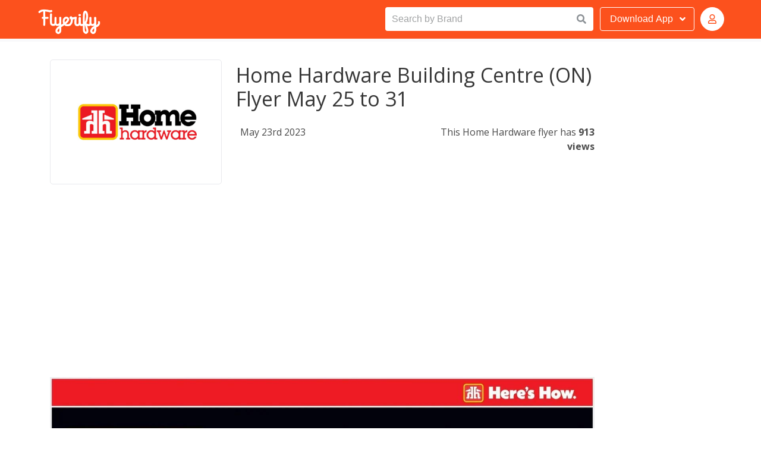

--- FILE ---
content_type: text/html; charset=utf-8
request_url: https://homehardware.flyerify.com/home-hardware-building-centre-on-flyer-may-25-to-31/16
body_size: 7064
content:
<!DOCTYPE html>
<html lang="en">

<head>

	<!-- Global site tag (gtag.js) - Google Analytics -->
	<script async src="https://www.googletagmanager.com/gtag/js?id=UA-44593153-1"></script>
	<script>
	  window.dataLayer = window.dataLayer || [];
	  function gtag(){dataLayer.push(arguments);}
	  gtag('js', new Date());

	  gtag('config', 'UA-44593153-1');
	</script>

	<meta charset="utf-8">

	<link rel="stylesheet" href="/css/mystyles.css">
	<link rel="stylesheet" href="/css/styles.css">

	<meta name="theme-color" content="#FFF" />
	<meta http-equiv="x-ua-compatible" content="ie=edge">
	<meta name="viewport" content="width=device-width, initial-scale=1">
	<meta name="author" content="Flyerify">
	<meta name="robots" content="index, follow">
	<meta name="description" content="Home Hardware Building Centre (ON) Flyer May 25 to 31. A Home Hardware coupon, deal, promo code, offer and flyer for January 2026">
	<meta name="keywords" content="Home Hardware Building Centre (ON) Flyer May 25 to 31, Home Hardware">
	<link rel="canonical" href="https://flyerify.com/home-hardware-building-centre-on-flyer-may-25-to-31/home-hardware-building-centre-on-flyer-may-25-to-31" />

	<title>Home Hardware Building Centre (ON) Flyer May 25 to 31</title>

	<meta property="og:url" content="https://flyerify.com/home-hardware-building-centre-on-flyer-may-25-to-31/home-hardware-building-centre-on-flyer-may-25-to-31" />
	<meta property="og:title" content="Home Hardware Building Centre (ON) Flyer May 25 to 31" />
	<meta property="og:description" content="Home Hardware Building Centre (ON) Flyer May 25 to 31. A Home Hardware coupon, deal, promo code, offer and flyer for January 2026" />
	<meta property="og:site_name" content="Flyerify" />
	<meta property="og:image" content="https://flyerify.com/images/offers/630322/home-hardware-building-centre-on-flyer-may-25-to-31-1-600.jpg" />
	<meta property="og:type" content="website" /> <!-- website is deafult -->
	<meta property="og:locale" content="en_US" /> <!-- en_US is deafult -->



	<link rel="apple-touch-icon" sizes="180x180" href="/apple-touch-icon.png">
	<link rel="icon" type="image/png" sizes="32x32" href="/favicon-32x32.png">
	<link rel="icon" type="image/png" sizes="16x16" href="/favicon-16x16.png">
	<link rel="manifest" href="/site.webmanifest">

	<link rel="manifest" href="/manifest.webmanifest" />
	<link rel="image_src" href="https://flyerify.com/images/offers/630322/home-hardware-building-centre-on-flyer-may-25-to-31-1-600.jpg" />
	<link rel="profile" href="https://gmpg.org/xfn/11">
	<link href="https://fonts.googleapis.com/css?family=Open+Sans:300,400,600,700&display=swap" rel="stylesheet">
 <link href="https://cdnjs.cloudflare.com/ajax/libs/font-awesome/5.12.0/css/all.min.css" rel="stylesheet"
		crossorigin="anonymous">

	<script>
		var websiteLang = "";
		var websiteHost = "";
	</script>

	<script data-ad-client="ca-pub-3346748845034821" async
		src="https://pagead2.googlesyndication.com/pagead/js/adsbygoogle.js"></script>



</head>

<body>
	<div id="page" class="site">
		<header class="header">
			<nav class="bd-navbar navbar has-shadow is-spaced is-fixed-top nav-styling" role="navigation"
				aria-label="main navigation">

				<div class="container navbar-container">

					<div class="navbar-brand">
						<a class="navbar-item" href="https://flyerify.com" title="Flyerify">
							<img src="/img/flyerify.png" class="flyerify-logo" alt="Flyerify" title="Flyerify">
						</a>

					</div>

					<div id="navbarBasicExample" class="navbar-menu-search">


						<div class="control has-icons-right" id="expand-search-button">
							<label for="top-autocomplete-input">Search by Brand</label>
							<input class="input is-focussed" id="top-autocomplete-input" type="text"
								placeholder="Search by Brand" autocomplete="off" />
							<span class="icon is-small is-right">
								<i class="fas fa-search"></i>
							</span>
							<div id="top-autocomplete-results" class="top-autocomplete-results"></div>
						</div>

					</div>

					<div class="navbar-end">



						<div class="dropdown is-hoverable">
							<div class="dropdown-trigger">
								<button class="button  download-button-style" aria-haspopup="true"
									aria-controls="dropdown-menu">
									<span class="download-button-span"><span
											class="download-button-span-download">Download</span> App</span>
									<span class="icon is-small">
										<i class="fas fa-angle-down" aria-hidden="true"></i>
									</span>
								</button>
							</div>
							<div class="dropdown-menu" id="dropdown-menu" role="menu">
								<div class="dropdown-content">
									<a href="https://apps.apple.com/app/flyerify/id711697159#?platform=iphone"
										title="Flyerify iOS App" target="_blank" class="dropdown-item">
										<span class="icon">
											<i class="fab fa-apple"></i>
										</span>
										Apple App Store
									</a>
									<a href="https://play.google.com/store/apps/details?id=com.mfar.flyerify"
										title="Flyerify Android App" target="_blank" class="dropdown-item">
										<span class="icon">
											<i class="fab fa-google-play"></i>
										</span>
										Google Play
									</a>
								</div>
							</div>
						</div>



						<!-- Authenticated -->
						<div class="dropdown is-hoverable avatar-login-container is-hidden" id="topNavbarAuthenticated">
							<div class="dropdown-trigger">
								<button class="button  download-button-style" aria-haspopup="true"
									aria-controls="dropdown-menu">
									<span class="value-initials"></span>
								</button>
							</div>
							<div class="dropdown-menu" id="dropdown-menu-avatar" role="menu">
								<div class="dropdown-content">
									<a href="/editprofile" title="Edit Profile" class="dropdown-item">
										Edit Profile
									</a>
									<a title="Change Password" class="dropdown-item open-forgotpassword-modal">
										Change Password
									</a>
									<a title="Log out" class="dropdown-item handle-logout">
										Log out
									</a>
								</div>
							</div>
						</div>


						<!-- Guest -->
						<div class="dropdown is-hoverable avatar-login-container" id="topNavbarAuthButtons">
							<div class="dropdown-trigger">
								<button class="button  download-button-style" aria-haspopup="true"
									aria-controls="dropdown-menu">
									<span class="icon is-small">
										<i class="far fa-user"></i>
									</span>
								</button>
							</div>
							<div class="dropdown-menu" id="dropdown-menu-avatar" role="menu">
								<div class="dropdown-content">
									<a title="Log in" class="dropdown-item open-signin-modal">
										Log in
									</a>
									<a title="Sign up" class="dropdown-item open-signup-modal">
										Sign up
									</a>
								</div>
							</div>
						</div>


						
					</div>
				</div>
			</nav>
	</div>
	</header>




	<script>
		(function () {

			document.querySelectorAll('.handle-logout').forEach(logoutButtonEl => {
				logoutButtonEl.addEventListener('click', e => {
					e.preventDefault();

					const token = window.localStorage.getItem('token');

					window.localStorage.setItem('token', '');
					setCookie('token', '');


					let responseStatus;
					fetch(`https://theshoppingapi.com/api/v1/users/signout`, {
						method: 'POST',
						headers: {
							'Accept': 'application/json',
							'Content-Type': 'application/json',
							'Authorization': 'Bearer ' + token
						},
						body: JSON.stringify({
							// email,
							// first_name,
							// last_name,
							// username,
							// subscribed,
							appId: 2,
							// passwordConfirmation: password,
						})
					})
						.then((res) => {
							responseStatus = res.status;
							return res.json()
						})
						.then((data) => {
							console.log('responseStatus:', responseStatus);

							// let message = data && data.message;

							// let success = false;

							// if(responseStatus===200){
							//   success = true;
							//   errorMessageEl.classList.remove('is-danger');
							//   errorMessageEl.classList.add('is-success');
							//   if(!message) message = "Success!"
							// } else {
							//   errorMessageEl.classList.remove('is-success');
							//   errorMessageEl.classList.add('is-danger');          
							// }


							// // if(!data || !data.data) {
							// console.log('failed', data);
							// if(message) {
							//   errorMessageEl.innerText = message;
							// }
							//   // return
							// // }
							// // errorMessageEl.innerText = '';

							// if(success) {         
							// const { token, first_name , last_name, id } = data.data;
							// window.localStorage.setItem('token', token);
							window.localStorage.setItem('first_name', '');
							window.localStorage.setItem('last_name', '');
							window.localStorage.setItem('user_id', '');

							window.renderAuthUI();

							window.location.href = "/";
							// }
						})
						.catch((error) => {
							console.log("===>", error.message)

						})
					// });



				})
			})

			function setCookie(name, value, days) {
				var expires = "";
				if (days) {
					var date = new Date();
					date.setTime(date.getTime() + (days * 24 * 60 * 60 * 1000));
					expires = "; expires=" + date.toUTCString();
				}
				document.cookie = name + "=" + (value || "") + expires + "; path=/";
			}
		})();
	</script>	<section class="section card-section is-desktop flyer-main-container">
		<div class="container is-desktop">
			<div class="columns">

				<div class="column is-10">
					<div class="columns">
	<div class="column is-12">
		<div class="box">
			<div class="content">
				<div class="columns">
					<div class="column is-4">
						<a href="/home-hardware-canada" title="Home Hardware">
							<div class="squaretag">
								<span class="helper"></span>
								<img src="https://flyerify.com/images/brands/980/home-hardware-canada-1-600.jpg"  alt="Home Hardware" title="Home Hardware">
							</div>
						</a>
					</div>
					<div class="column is-8">
						<h1 class="details-card-offer-title">Home Hardware Building Centre (ON) Flyer May 25 to 31</h1>
						<div class="columns info-flyer-column">
							<div class="column is-6 flyer-info">
								<p class="flyer-info">May 23rd 2023</p>
							</div>
							<div class="column is-6 flyer-info">
								<p class="view-times">This Home Hardware flyer has <span class="view-times-number">913 views</span></p>
							</div>
						</div>
					</div>
				</div>


	 		</div>



	 				<div class="deal-image-container">

	 					<script async src="https://pagead2.googlesyndication.com/pagead/js/adsbygoogle.js"></script>
						<!-- Flyerify Flyer Page Top -->
						<ins class="adsbygoogle"
						     style="display:block"
						     data-ad-client="ca-pub-5674319229400317"
						     data-ad-slot="1827252646"
						     data-ad-format="auto"
						     data-full-width-responsive="true"></ins>
						<script>
						     (adsbygoogle = window.adsbygoogle || []).push({});
						</script>

						<img src="https://flyerify.com/images/offers/630322/home-hardware-building-centre-on-flyer-may-25-to-31-16-max.jpg" class="flyer-img-style" />

						<script async src="https://pagead2.googlesyndication.com/pagead/js/adsbygoogle.js"></script>
						<!-- Flyerify Flyer Page Below -->
						<ins class="adsbygoogle"
						     style="display:block"
						     data-ad-client="ca-pub-5674319229400317"
						     data-ad-slot="4361082490"
						     data-ad-format="auto"
						     data-full-width-responsive="true"></ins>
						<script>
						     (adsbygoogle = window.adsbygoogle || []).push({});
						</script>




							<a class="pagination-previous" href="15" title="Previous Page"><i class="fas fa-arrow-left"></i></a>
					</div>




			<nav class="pagination is-centered" role="navigation" aria-label="pagination">
			  <a class="pagination-previous" href="15" title="Previous Page">Previous</a>
			  <ul class="pagination-list">
			    <li><a class="pagination-link" aria-label="Goto page 1" href="/home-hardware-canada/home-hardware-building-centre-on-flyer-may-25-to-31" title="Page 1">1</a></li>
			    <li><span class="pagination-ellipsis">&hellip;</span></li>
			    <li><a class="pagination-link" aria-label="Goto page 15" href="15" title="Previous Page">15</a></li>
			    <li><a class="pagination-link is-current" aria-label="Page 16" aria-current="page" title="Current Page">16</a></li>

			  </ul>
			</nav>



				<a href="https://homehardware.flyerify.com" title="Home Hardware"><p class="view-more">View more Home Hardware Deals</p></a>


			<script async src="https://pagead2.googlesyndication.com/pagead/js/adsbygoogle.js"></script>
			<!-- Flyerify Flyer Page Bottom -->
			<ins class="adsbygoogle"
			     style="display:block"
			     data-ad-client="ca-pub-5674319229400317"
			     data-ad-slot="4261844290"
			     data-ad-format="auto"
			     data-full-width-responsive="true"></ins>
			<script>
			     (adsbygoogle = window.adsbygoogle || []).push({});
			</script>

			<script async src="https://pagead2.googlesyndication.com/pagead/js/adsbygoogle.js"></script>
			<ins class="adsbygoogle"
			     style="display:block; text-align:center;"
			     data-ad-layout="in-article"
			     data-ad-format="fluid"
			     data-ad-client="ca-pub-5674319229400317"
			     data-ad-slot="9896426305"></ins>
			<script>
			     (adsbygoogle = window.adsbygoogle || []).push({});
			</script>



				<a href="https://homehardware.flyerify.com" title="Home Hardware"><p class="view-more">View more Home Hardware Deals</p></a>
			
		</div>
	</div>
</div>
				</div>
			
				<div class="column is-2" style="padding-top: 500px;">
					<script async src="https://pagead2.googlesyndication.com/pagead/js/adsbygoogle.js"></script>
					<!-- Flyerify Flyer Page Right Side 1 -->
					<ins class="adsbygoogle"
					     style="display:block"
					     data-ad-client="ca-pub-5674319229400317"
					     data-ad-slot="6439740482"
					     data-ad-format="auto"
					     data-full-width-responsive="true"></ins>
					<script>
					     (adsbygoogle = window.adsbygoogle || []).push({});
					</script>

					<script async src="https://pagead2.googlesyndication.com/pagead/js/adsbygoogle.js"></script>
					<!-- Flyerify Flyer Page Right Side 2 -->
					<ins class="adsbygoogle"
					     style="display:block"
					     data-ad-client="ca-pub-5674319229400317"
					     data-ad-slot="8966488010"
					     data-ad-format="auto"
					     data-full-width-responsive="true"></ins>
					<script>
					     (adsbygoogle = window.adsbygoogle || []).push({});
					</script>

					<script async src="https://pagead2.googlesyndication.com/pagead/js/adsbygoogle.js"></script>
					<!-- Flyerify Flyer Page Right Side 3 -->
					<ins class="adsbygoogle"
					     style="display:block"
					     data-ad-client="ca-pub-5674319229400317"
					     data-ad-slot="9848518364"
					     data-ad-format="auto"
					     data-full-width-responsive="true"></ins>
					<script>
					     (adsbygoogle = window.adsbygoogle || []).push({});
					</script>

				</div>
			</div>
		</div>
	</section>
<section>
<footer class="footer footer-style">

	 <section class="section">
    <div class="container">

  <div class="content has-text-centered">

  	<div class="columns is-multiline">

  			<div class="column is-3 footer-align">
  			 <img class="footer-logo" width="150px" src="/img/flyerify-white.png" alt="Flyerify" title="Flyerify">
  			</div>

  		  <div class="column is-3 footer-align">
  		  	<div class="footer-title">SERVICES</div>
  		  	<ul>
            <li class="footer-text-style"><a href="" title="Stores Directory">Home</a></li>
            <li class="footer-text-style"><a href="https://apps.apple.com/app/flyerify/id711697159#?platform=iphone" title="Flyerify iOS App" target="_blank" title="Deals iOS App">iOS App</a></li>
  		  		<li class="footer-text-style"><a href="https://play.google.com/store/apps/details?id=com.mfar.flyerify" title="Flyerify Android App" target="_blank" title="Deals Android App">Android App</a></li>

  		  	</ul>
  			</div>
  			 <div class="column is-3 footer-align">
          <div class="footer-title">SOCIAL</div>
  		  <ul>
  		  		<li class="footer-text-style"><a href="https://www.instagram.com/flyerify" title="Flyerify Instagram" target="_blank" title="Flyerify Instagram">Instagram</li></a>
  		  		<li class="footer-text-style"><a href="https://www.facebook.com/flyerify" title="Flyerify Facebook" arget="_blank" title="Flyerify Facebook">Facebook</a></li>
  		  		<li class="footer-text-style"><a href="https://twitter.com/flyerify" title="Flyerify Twitter" target="_blank" title="Twitter Flyerify">Twitter</a></li>	  	
  		  	</ul>
  		  </div>
  		  <div class="column is-3 footer-align">
          <div class="footer-title">COMPANY</div>
  		  <ul>
            <li class="footer-text-style"><a href="https://flyerify.com/privacy" title="Privacy Policy" target="_blank">Privacy Policy</a></li>
            <li class="footer-text-style"><a href="https://flyerify.com/terms" title="Terms of Service" target="_blank">Terms of Service</a></li> 
            <li class="footer-text-style"><a href="/cdn-cgi/l/email-protection#751d1019191a3513190c10071c130c5b161a18" title="Contact Us" target="_blank">Contact</a></li>
  		  	</ul>
  		  </div>
  	</div>

    <div class="copyright-text"> 
      Copyright © 2026 <a href="/" title="Flyerify">Shop Doctor Inc. All rights reserved.</a>
    </div>
  </div>

	</div>

</section>
</footer>
</section>

</div><!-- #page -->

<script data-cfasync="false" src="/cdn-cgi/scripts/5c5dd728/cloudflare-static/email-decode.min.js"></script><script src="/js/throttle.js"></script>
<script src="/js/scripts.js"></script>
<div class="modal signin-modal" id="modalSignIn">
  <div class="modal-background"></div>

  <div class="modal-card">
    <header class="modal-card-head">
      <p class="modal-card-title">Welcome Back</p>
      <button class="delete handle-modal-close" aria-label="close"></button>
    </header>
    <section class="modal-card-body">
      <div class="content">
        
      	<form action="">

	      	<h5>Sign in to Flyerify</h5>
          <p class="help is-danger value-error_message"></p>


	      	<div class="field">
					  <div class="control">
					    <input name="email" class="input" type="text" placeholder="Email">
					  </div>
					</div>
					
	        <div class="field">
					  <div class="control">
					    <input name="password" class="input" type="password" placeholder="Password">
					  </div>
					</div>


					<div class="control">
					  <button type="submit" class="button is-sign is-medium is-fullwidth">Sign in</button>
					</div>

					<div class="forgot-password-link"><a class="open-forgotpassword-modal link-color-sign">Forgot password?</a></div>

					<input type="hidden" value="https://theshoppingapi.com/api/v1" name="host"/>
				</form>
        
      </div>
    </section>
  </div>

</div>

<div id="fb-root"></div>
<script async defer crossorigin="anonymous" src="https://connect.facebook.net/en_US/sdk.js#xfbml=1&version=v8.0&appId=650455424973498&autoLogAppEvents=1" nonce="3DvzLid4"></script>

<script>

(function(){

    window.fbLoginHandler = async function fbLoginHandler(fbResponse) {
      const errorMessageEl = document.getElementById('modalSignIn').querySelector('.value-error_message');
      if (!fbResponse.authResponse) {
        errorMessageEl.innerText = 'Facebook login failed, please retry';
        return;
      }
      const data = await fetch(`https://theshoppingapi.com/api/v1/users/auth/facebook?app_id=2`, {
          method: 'POST',
          headers: {
              'Accept': 'application/json',
              'Content-Type': 'application/json'
          },
          body: JSON.stringify({
              access_token: fbResponse.authResponse.accessToken,
          })
      })
      .then((res)=> res.json())

      console.log(data)

      if(!data || !data.data) {
        console.log('failed', data);
        if(data && data.message) {
          errorMessageEl.innerText = data.message;
        }
        return
      }
      closeForm();
      errorMessageEl.innerText = '';

      const { token, first_name, last_name, email, id } = data.data;
      window.localStorage.setItem('token', token);
      window.localStorage.setItem('first_name', first_name);
      window.localStorage.setItem('last_name', last_name);
      window.localStorage.setItem('email', email);
      window.localStorage.setItem('user_id', id);

      setCookie('token',token);
    
      window.renderAuthUI({authenticated: true});
    }

		const theModal = document.getElementById('modalSignIn');

		document.querySelectorAll('.open-signin-modal').forEach(el => {
			el.addEventListener('click', e => {e.preventDefault();theModal.classList.add('is-active')}, false);
		});

		const closeForm = () => theModal.classList.remove('is-active');

		const closeButton = theModal.querySelector('.handle-modal-close');
    closeButton.addEventListener('click', closeForm, false);

		const errorMessageEl = theModal.querySelector('.value-error_message');
    console.log('errorMessageEl:', errorMessageEl)

    const theForm = theModal.querySelector('form');
    theForm.addEventListener('submit', (e) => {
      e.preventDefault();

      const fieldEls = {
      	email: theForm.querySelector('[name="email"]'),
      	password: theForm.querySelector('[name="password"]'),
      	host: theForm.querySelector('[name="host"]'),
      };

      const email = fieldEls.email.value;
      const password = fieldEls.password.value;
      const host = fieldEls.host.value;

      // console.log('SUBMITTED', email, password, host);

      // return; // STOP

    	if (!email) {
          // alert('Please enter a valid email');
          fieldEls.email.classList.add('is-danger');
          fieldEls.email.focus();
          return;
      }
      fieldEls.email.classList.remove('is-danger');
      if (!password) {
          // alert('Please enter your password');
          fieldEls.password.classList.add('is-danger');
          fieldEls.password.focus();
          return
      }
      fieldEls.password.classList.remove('is-danger');

      fetch(`https://theshoppingapi.com/api/v1/users/signin?app_id=2`, {
          method: 'POST',
          headers: {
              'Accept': 'application/json',
              'Content-Type': 'application/json'
          },
          body: JSON.stringify({
              email,
              password,
          })
      })
      .then((res)=> res.json())
      .then((data)=> {
      	if(!data || !data.data) {
      		console.log('failed', data);
      		if(data && data.message) {
      			errorMessageEl.innerText = data.message;
      		}
      		return
      	}
      	errorMessageEl.innerText = '';

        const { token, first_name , last_name, id } = data.data;
        window.localStorage.setItem('token', token);
        window.localStorage.setItem('first_name', first_name);
        window.localStorage.setItem('last_name', last_name);
        window.localStorage.setItem('email', email);
        window.localStorage.setItem('user_id', id);

        setCookie('token',token);
        
        //window.location.href = '/'
        window.renderAuthUI({authenticated: true});
        closeForm();
      })
      .catch((error)=> {
          console.log("===>", error.message)

      })
    });


    function setCookie(name,value,days) {
        var expires = "";
        if (days) {
            var date = new Date();
            date.setTime(date.getTime() + (days*24*60*60*1000));
            expires = "; expires=" + date.toUTCString();
        }
        document.cookie = name + "=" + (value || "")  + expires + "; path=/";
    }


})();
</script>


<style>
  .control-text {
    margin: 10px auto;
    width: 100%!important;
    display: block;
    text-align: center;
    color: #3e3e3e;

  }
  .fb-login-button {
    text-align: center;
    width: 100%!important;
    display: block;
    margin: 20px auto;
  }
</style><div class="modal signup-modal" id="modalSignUp">
  <div class="modal-background"></div>

  <div class="modal-card">
    <header class="modal-card-head">
      <p class="modal-card-title">Welcome to Flyerify</p>
      <button class="delete handle-modal-close" aria-label="close"></button>
    </header>
    <section class="modal-card-body">
      <div class="content">
        
      	<form action="">

	      	<h5>Join for free</h5>
          <p class="help is-danger value-error_message"></p>

          <div class="field is-horizontal">
            <div class="field-body">
              <div class="field">
                <p class="control is-expanded">
                  <input name="first_name" class="input" type="text" placeholder="First name">
                </p>
              </div>
              <div class="field">
                <p class="control is-expanded">
                  <input name="last_name" class="input" type="text" placeholder="Last name">
                </p>
              </div>
            </div>
          </div>


	      	<div class="field">
					  <div class="control">
					    <input name="email" class="input" type="text" placeholder="Email">
					  </div>
					</div>
					
	        <div class="field">
					  <div class="control">
					    <input name="password" class="input" type="password" placeholder="Password">
					  </div>
					</div>


					<div class="control">
					  <button type="submit" class="button is-sign is-medium is-fullwidth">Sign up</button>


					</div>

					<input type="hidden" value="https://theshoppingapi.com/api/v1" name="host"/>
				</form>
        
      </div>
    </section>
  </div>

</div>
<script async defer crossorigin="anonymous" src="https://connect.facebook.net/en_US/sdk.js#xfbml=1&version=v8.0&appId=650455424973498&autoLogAppEvents=1" nonce="3DvzLid4"></script>

<script>
(function(){

   // window.fbLoginHandler = async function fbLoginHandler(fbResponse) {
   //    const errorMessageEl = document.getElementById('modalSignUp').querySelector('.value-error_message');
   //    if (!fbResponse.authResponse) {
   //      errorMessageEl.innerText = 'Facebook login failed, please retry';
   //      return;
   //    }
   //    const data = await fetch(`https://theshoppingapi.com/api/v1/users/auth/facebook?app_id=2`, {
   //        method: 'POST',
   //        headers: {
   //            'Accept': 'application/json',
   //            'Content-Type': 'application/json'
   //        },
   //        body: JSON.stringify({
   //            access_token: fbResponse.authResponse.accessToken,
   //        })
   //    })
   //    .then((res)=> res.json())

   //    console.log(data)

   //    if(!data || !data.data) {
   //      console.log('failed', data);
   //      if(data && data.message) {
   //        errorMessageEl.innerText = data.message;
   //      }
   //      return
   //    }
   //    closeForm();
   //    errorMessageEl.innerText = '';

   //    const { token, first_name, last_name, email, id } = data.data;
   //    window.localStorage.setItem('token', token);
   //    window.localStorage.setItem('first_name', first_name);
   //    window.localStorage.setItem('last_name', last_name);
   //    window.localStorage.setItem('email', email);
   //    window.localStorage.setItem('user_id', id);

   //    setCookie('token',token);
    
   //    window.renderAuthUI({authenticated: true});
   //  }


		let theModal = document.getElementById('modalSignUp');
    if (!theModal) {
      theModal = document.getElementById('modalSignIn');
    }

    console.log('Correct sign up handler set up')

		document.querySelectorAll('.open-signup-modal').forEach(el => {
			el.addEventListener('click', e => theModal.classList.add('is-active'), false);
		});

		const closeForm = () => theModal.classList.remove('is-active');

		const closeButton = theModal.querySelector('.handle-modal-close');
    closeButton.addEventListener('click', closeForm, false);

		const errorMessageEl = theModal.querySelector('.value-error_message');

    const theForm = theModal.querySelector('form');
    theForm.addEventListener('submit', (e) => {
      e.preventDefault();
      console.log('Submitted Correct sign up handler')

      const fieldEls = {
      	email: theForm.querySelector('[name="email"]'),
      	password: theForm.querySelector('[name="password"]'),
        host: theForm.querySelector('[name="host"]'),
        first_name: theForm.querySelector('[name="first_name"]'),
      	last_name: theForm.querySelector('[name="last_name"]'),
      };

      const email = fieldEls.email.value;
      const password = fieldEls.password.value;
      const host = fieldEls.host.value;
      const first_name = fieldEls.first_name.value;
      const last_name = fieldEls.last_name.value;

      // console.log('SUBMITTED', email, password, host);

      const forceNotEmptyFields = ['first_name', 'last_name', 'email', 'password'];
      for(let field of forceNotEmptyFields){
      	if (!fieldEls[field].value) {
            fieldEls[field].classList.add('is-danger');
            fieldEls[field].focus();
            return;
        }
        fieldEls[field].classList.remove('is-danger');
      }

      // if (!email) {
      //     fieldEls.email.classList.add('is-danger');
      //     fieldEls.email.focus();
      //     return;
      // }
      // fieldEls.email.classList.remove('is-danger');

      // if (!password) {
      //     fieldEls.password.classList.add('is-danger');
      //     fieldEls.password.focus();
      //     return
      // }
      // fieldEls.password.classList.remove('is-danger');

      fetch(`https://theshoppingapi.com/api/v1/users/signup?app_id=2`, {
          method: 'POST',
          headers: {
              'Accept': 'application/json',
              'Content-Type': 'application/json'
          },
          body: JSON.stringify({
              email,
              password,
              first_name,
              last_name,
              passwordConfirmation: password,
          })
      })
      .then((res)=> res.json())
      .then((data)=> {
      	if(!data || !data.data) {
      		console.log('failed', data);
      		if(data && data.message) {
      			errorMessageEl.innerText = data.message;
      		}
      		return
      	}
      	errorMessageEl.innerText = '';

        const { token, first_name , last_name, id } = data.data;
        window.localStorage.setItem('token', token);
        window.localStorage.setItem('first_name', first_name);
        window.localStorage.setItem('last_name', last_name);
        window.localStorage.setItem('email', email);
        window.localStorage.setItem('user_id', id);

        setCookie('token',token);

        //window.location.href = '/'
        window.renderAuthUI({authenticated: true});
        closeForm();
      })
      .catch((error)=> {
          console.log("===>", error.message)

      })
    });


    function setCookie(name,value,days) {
        var expires = "";
        if (days) {
            var date = new Date();
            date.setTime(date.getTime() + (days*24*60*60*1000));
            expires = "; expires=" + date.toUTCString();
        }
        document.cookie = name + "=" + (value || "")  + expires + "; path=/";
    }


})();
</script>

<style>
  .control-text {
    margin: 10px auto;
    width: 100%!important;
    display: block;
    text-align: center;
    color: #3e3e3e;

  }
  .fb-login-button {
    text-align: center;
    width: 100%!important;
    display: block;
    margin: 20px auto;
  }
</style><div class="modal forgotpassword-modal" id="modalForgotPassword">
  <div class="modal-background"></div>

  <div class="modal-card">
    <header class="modal-card-head">
      <p class="modal-card-title">Forgot Password?</p>
      <button class="delete handle-modal-close" aria-label="close"></button>
    </header>
    <section class="modal-card-body">
      <div class="content">
        
      	<form action="">

	      	<h5>Enter the email address associated with your account, and we’ll email you a link to reset your password.
</h5>

	      	<div class="field">
					  <div class="control">
					    <input name="email" class="input" type="text" placeholder="Email">
					  </div>

					  <div class="response-message">
					  	<p class="value-message"></p>
					  </div>

					</div>
					

					<div class="control">
					  <button type="submit" class="button is-primary  is-medium is-fullwidth">Reset Password</button>
					</div>

					<input type="hidden" value="https://theshoppingapi.com/api/v1" name="host"/>
				</form>
        
      </div>
    </section>
  </div>

</div>


<script>
(function(){
		const theModal = document.getElementById('modalForgotPassword');

		document.querySelectorAll('.open-forgotpassword-modal').forEach(el => {
			el.addEventListener('click', e => {
        e.preventDefault();
				console.log('open forgot password')
				// remove any other modal
				document.querySelectorAll('.modal').forEach(modalEl =>modalEl.classList.remove('is-active'));

				theModal.classList.add('is-active');


        const token = window.localStorage.getItem('token');
        if(token){
          theModal.querySelector('.modal-card-title').innerText = 'Change Password';
          theForm.querySelector('[name="email"]').value = window.localStorage.getItem('email');

        }


			}, false);
		});

		const closeForm = () => theModal.classList.remove('is-active');

		const closeButton = theModal.querySelector('.handle-modal-close');
    closeButton.addEventListener('click', closeForm, false);

		// const errorMessageEl = theModal.querySelector('.value-error_message');
		// const successMessageEl = theModal.querySelector('.value-success_message');

		const responseMessageEl = theModal.querySelector('.response-message');
		const responseMessageTextEl = responseMessageEl.querySelector('.value-message');

    const theForm = theModal.querySelector('form');
    theForm.addEventListener('submit', (e) => {
      e.preventDefault();

      const fieldEls = {
      	email: theForm.querySelector('[name="email"]'),
      };

      const email = fieldEls.email.value;

      // console.log('SUBMITTED', email, password, host);

      const forceNotEmptyFields = ['email'];
      for(let field of forceNotEmptyFields){
      	if (!fieldEls[field].value) {
            fieldEls[field].classList.add('is-danger');
            fieldEls[field].focus();
            return;
        }
        fieldEls[field].classList.remove('is-danger');
      }

      // errorMessageEl.innerText = '';
      // successMessageEl.innerText = '';

			responseMessageTextEl.innerText = '';

      let responseStatus = null;
      fetch(`https://theshoppingapi.com/api/v1/users/password/reset/request?app_id=2`, {
          method: 'POST',
          headers: {
              'Accept': 'application/json',
              'Content-Type': 'application/json'
          },
          body: JSON.stringify({
              email
          })
      })
      .then((res)=> {
      	console.log('RESPONSE STATUS:', res.status);
      	responseStatus = res.status;
      	return res.json()
      })
      .then((data)=> {
      	theModal.querySelectorAll('.control,h5').forEach(el => el.classList.add('is-hidden'));
      	
      	if(data && data.message) {
      		
      		responseMessageTextEl.innerText = data.message;

      		if(responseStatus===401) {
      			responseMessageTextEl.classList.add('is-danger');
      			return;
      		}
      		if(responseStatus===200) {
      			// successMessageEl.innerText = data.message; //'Please Check Your Email for further instructions on how to reset your password';
      			// responseMessageTextEl.innerText = data.message;
      			responseMessageTextEl.classList.add('is-success');
      			return;
      		}
      	}




        // const { token, first_name , last_name, id } = data.data;
        // window.localStorage.setItem('token', token);
        // window.localStorage.setItem('first_name', first_name);
        // window.localStorage.setItem('last_name', last_name);
        // window.localStorage.setItem('user_id', id);
        // //window.location.href = '/'
        // window.renderAuthUI({authenticated: true});
        // // closeForm();
      })
      .catch((error)=> {
          console.log("===>", error.message)

      })
    });
})();
</script>
</body>
</html>

--- FILE ---
content_type: text/html; charset=utf-8
request_url: https://www.google.com/recaptcha/api2/aframe
body_size: 271
content:
<!DOCTYPE HTML><html><head><meta http-equiv="content-type" content="text/html; charset=UTF-8"></head><body><script nonce="WFvRwF7UKReDUC73w-rv-Q">/** Anti-fraud and anti-abuse applications only. See google.com/recaptcha */ try{var clients={'sodar':'https://pagead2.googlesyndication.com/pagead/sodar?'};window.addEventListener("message",function(a){try{if(a.source===window.parent){var b=JSON.parse(a.data);var c=clients[b['id']];if(c){var d=document.createElement('img');d.src=c+b['params']+'&rc='+(localStorage.getItem("rc::a")?sessionStorage.getItem("rc::b"):"");window.document.body.appendChild(d);sessionStorage.setItem("rc::e",parseInt(sessionStorage.getItem("rc::e")||0)+1);localStorage.setItem("rc::h",'1769316576502');}}}catch(b){}});window.parent.postMessage("_grecaptcha_ready", "*");}catch(b){}</script></body></html>